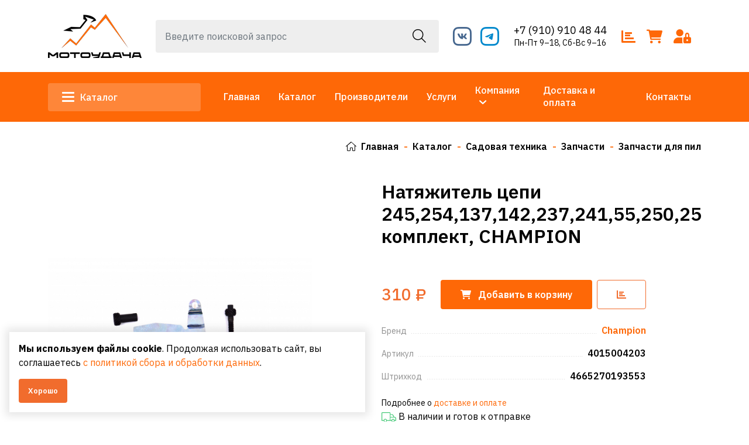

--- FILE ---
content_type: text/html; charset=UTF-8
request_url: https://udacha-moto.ru/catalog/product/natyazitel-cepi-2452541371422372415525025125635036
body_size: 12841
content:
<!DOCTYPE html>
<html lang="ru">
<head>
	<meta charset="utf-8">
<meta http-equiv="X-UA-Compatible" content="IE=edge">
<meta name="viewport" content="width=device-width, initial-scale=1">

<title>Купить Натяжитель цепи 245,254,137,142,237,241,55,250,251,256,350,362  комплект, CHAMPION в магазине МОТОУДАЧА. Магазин мототехники и садового инвентаря с доставкой по всей России</title>
<meta name="description" content="Купить Запчасти для пил Натяжитель цепи 245,254,137,142,237,241,55,250,251,256,350,362  комплект, CHAMPION. Магазин МОТОУДАЧА. Магазин мототехники и садового инвентаря с доставкой по всей России. Большой ассортимент, доставка на дом в Калуге или самовывоз из магазина">
<meta name="keywords" content="">

<meta property="og:url" content="https://udacha-moto.ru/catalog/product/natyazitel-cepi-2452541371422372415525025125635036" />
<meta property="og:title" content="Купить Натяжитель цепи 245,254,137,142,237,241,55,250,251,256,350,362  комплект, CHAMPION в магазине МОТОУДАЧА. Магазин мототехники и садового инвентаря с доставкой по всей России" />
<meta property="og:description" content="Купить Запчасти для пил Натяжитель цепи 245,254,137,142,237,241,55,250,251,256,350,362  комплект, CHAMPION. Магазин МОТОУДАЧА. Магазин мототехники и садового инвентаря с доставкой по всей России. Большой ассортимент, доставка на дом в Калуге или самовывоз из магазина" />
	<meta property="og:image" content="https://udacha-moto.ru/system/App/Models/Product/4012/cover/main/original/dsc09559-kopiya.jpg" />


	<link rel="canonical" href="https://udacha-moto.ru/catalog/product/natyazitel-cepi-2452541371422372415525025125635036" />

<meta name="theme-color" content="#0d4d0f">
<link rel="shortcut icon" href="/favicon.ico" type="image/x-icon">
<link rel="stylesheet" href="/assets/_frontend/build/app.css?id=1568be7b3ca8ccf965d33368f849ed95">
<script>
	var App = {
		csrf: 'IzhzpMfCpoAzJXH8aj8jFbrxECqIRtWrHM80uqUf',
		ymId: '88171875',
		mapKey: '2f40dd6c-551a-4452-876d-08c638f80692',
		suggestMapKey: '37c943d8-fc85-4254-9b63-b5853c59204d'
	};
</script>

	<script type="application/ld+json">
		{"@context":"http:\/\/schema.org","@type":"BreadcrumbList","itemListElement":[{"@type":"ListItem","position":1,"item":{"@id":"https:\/\/udacha-moto.ru\/catalog","name":"\u041a\u0430\u0442\u0430\u043b\u043e\u0433"}},{"@type":"ListItem","position":2,"item":{"@id":"https:\/\/udacha-moto.ru\/catalog\/sadovaya-texnika","name":"\u0421\u0430\u0434\u043e\u0432\u0430\u044f \u0442\u0435\u0445\u043d\u0438\u043a\u0430"}},{"@type":"ListItem","position":3,"item":{"@id":"https:\/\/udacha-moto.ru\/catalog\/sadovaya-texnika\/zapcasti","name":"\u0417\u0430\u043f\u0447\u0430\u0441\u0442\u0438"}},{"@type":"ListItem","position":4,"item":{"@id":"https:\/\/udacha-moto.ru\/catalog\/sadovaya-texnika\/zapcasti\/dlya-pil","name":"\u0417\u0430\u043f\u0447\u0430\u0441\u0442\u0438 \u0434\u043b\u044f \u043f\u0438\u043b"}}]}
	</script>

</head>
<body class="">
<div class="vg-wrapper" id="top">
	<header class="vg-header">
	<div class="vg-header-wrapper">
		<div class="vg-header-top">
	<div class="container">
		<div class="vg-header-top--container">
			<div class="logo-area">
				<a href="/">
					<img src="/assets/_frontend/images/logo/logo.png?v=5" alt="МОТОУДАЧА. Магазин мототехники и садового инвентаря с доставкой по всей России" class="img-fluid">
				</a>
			</div>
			<div class="vg-search">
				<form action="https://udacha-moto.ru/catalog/search" method="get"  autocomplete="off">
	<input type="text" name="search" class="form-control" placeholder="Введите поисковой запрос" value="">
	<button type="submit"><i class="fal fa-search"></i></button>
</form>				<div class="vg-search--wrapper" id="vg-search--wrapper">

</div>
				<div class="vg-search--close">
					<a href="#" data-dissmis="vg-search">
						<i class="fal fa-times"></i>
					</a>
				</div>
			</div>
			<div class="social-area">
									<ul class="list list-social mt-1">
													<li class="list-item">
								<a href="https://vk.com/udachamoto"  class="vk"  target="_blank">
									<i class="icon-vk"></i>
								</a>
							</li>
													<li class="list-item">
								<a href="https://telegram.me/udachamotoklg"  class="telegram"  target="_blank">
									<i class="icon-telegram"></i>
								</a>
							</li>
											</ul>
							</div>
			<div class="phones-area d-md-none d-xl-block">
									<a href="tel:+79109104844" class="phone">+7 (910) 910 48 44</a>
													<a href="https://udacha-moto.ru/contacts" class="worktime">Пн-Пт 9–18, Сб-Вс 9–16</a>
							</div>
			<div class="catalog-tools-area">
				<a href="/compare" data-compare data-counter="products" data-cnt="0" data-bs-placement="bottom" data-bs-toggle="tooltip" title="Сравнение товаров">
					<i class="fa-solid fa-bar-chart"></i>
				</a>
				<a href="https://udacha-moto.ru/cart" data-cart data-counter="products" data-cnt="0" data-bs-placement="bottom" data-bs-toggle="tooltip" title="Моя корзина">
					<i class="fa-solid fa-cart-shopping"></i>
				</a>

									<a href="https://udacha-moto.ru/login" data-bs-toggle="tooltip" title="Войти в аккаунт" data-bs-placement="bottom">
						<i class="fa fa-user-lock"></i>
					</a>
							</div>
		</div>
	</div>
</div>
		<div class="vg-header-bottom">
	<div class="container">
		<div class="row align-items-center">
			<div class="col-xl-3 col-lg-2 col-9">
									<div class="vg-dropdown">
						<a href="#" class="button-catalog" data-toggle="vg-dropdown" aria-expanded="false"><span></span> Каталог</a>

						<div class="vg-dropdown-content left">
							<ul class="list list-column">
					<li class="list-item m-0">
				<a href="https://udacha-moto.ru/catalog/avtomobili" class="vg-catalog-categories--header">
					<span class="image-area"><img src="/system/App/Models/ProductCategory/272/cover/main/thumb/avtomobili-motoudaca-magazin-580.webp" alt="Автомобили МОТОУДАЧА. Магазин мототехники и садового инвентаря с доставкой по всей России"></span>
					<span class="title-area">Автомобили</span>
				</a>
			</li>
					<li class="list-item m-0">
				<a href="https://udacha-moto.ru/catalog/vsyo-dlya-poliva" class="vg-catalog-categories--header">
					<span class="image-area"><img src="/system/App/Models/ProductCategory/281/cover/main/thumb/vsyo-dlya-poliva-motoudaca-maga-123.jpg" alt="Всё для полива МОТОУДАЧА. Магазин мототехники и садового инвентаря с доставкой по всей России"></span>
					<span class="title-area">Всё для полива</span>
				</a>
			</li>
					<li class="list-item m-0">
				<a href="https://udacha-moto.ru/catalog/dvigatelya" class="vg-catalog-categories--header">
					<span class="image-area"><img src="/system/App/Models/ProductCategory/277/cover/main/thumb/dvigateli-motoudaca-magazin-m-984.jpg" alt="Двигатели МОТОУДАЧА. Магазин мототехники и садового инвентаря с доставкой по всей России"></span>
					<span class="title-area">Двигатели</span>
				</a>
			</li>
					<li class="list-item m-0">
				<a href="https://udacha-moto.ru/catalog/velosipedy" class="vg-catalog-categories--header">
					<span class="image-area"><img src="/system/App/Models/ProductCategory/83/cover/main/thumb/zapcasti-dlya-velosipedov-motou-280.jpeg" alt="Запчасти для велосипедов МОТОУДАЧА. Магазин мототехники и садового инвентаря с доставкой по всей России"></span>
					<span class="title-area">Запчасти для велосипедов</span>
				</a>
			</li>
					<li class="list-item m-0">
				<a href="https://udacha-moto.ru/catalog/kompressora" class="vg-catalog-categories--header">
					<span class="image-area"><img src="/system/App/Models/ProductCategory/266/cover/main/thumb/kompressory-motoudaca-magazin-857.jpg" alt="Компрессоры МОТОУДАЧА. Магазин мототехники и садового инвентаря с доставкой по всей России"></span>
					<span class="title-area">Компрессоры</span>
				</a>
			</li>
					<li class="list-item m-0">
				<a href="https://udacha-moto.ru/catalog/maslo" class="vg-catalog-categories--header">
					<span class="image-area"><img src="/system/App/Models/ProductCategory/23/cover/main/thumb/masla-i-smazki-motoudaca-maga-432.webp" alt="Масла и смазки МОТОУДАЧА. Магазин мототехники и садового инвентаря с доставкой по всей России"></span>
					<span class="title-area">Масла и смазки</span>
				</a>
			</li>
					<li class="list-item m-0">
				<a href="https://udacha-moto.ru/catalog/mototexnika" class="vg-catalog-categories--header">
					<span class="image-area"><img src="/system/App/Models/ProductCategory/74/cover/main/thumb/mototexnika-motoudaca-magazin-420.jpg" alt="Мототехника МОТОУДАЧА. Магазин мототехники и садового инвентаря с доставкой по всей России"></span>
					<span class="title-area">Мототехника</span>
				</a>
			</li>
					<li class="list-item m-0">
				<a href="https://udacha-moto.ru/catalog/podsipniki" class="vg-catalog-categories--header">
					<span class="image-area"><img src="/system/App/Models/ProductCategory/362/cover/main/thumb/podsipniki-motoudaca-magazin-303.jpg" alt="Подшипники МОТОУДАЧА. Магазин мототехники и садового инвентаря с доставкой по всей России"></span>
					<span class="title-area">Подшипники</span>
				</a>
			</li>
					<li class="list-item m-0">
				<a href="https://udacha-moto.ru/catalog/sadovaya-texnika" class="vg-catalog-categories--header">
					<span class="image-area"><img src="/system/App/Models/ProductCategory/1/cover/main/thumb/sadovaya-texnika-637.png" alt="Садовая техника МОТОУДАЧА. Магазин мототехники и садового инвентаря с доставкой по всей России"></span>
					<span class="title-area">Садовая техника</span>
				</a>
			</li>
					<li class="list-item m-0">
				<a href="https://udacha-moto.ru/catalog/sadovyi-inventar-i-instrument" class="vg-catalog-categories--header">
					<span class="image-area"><img src="/system/App/Models/ProductCategory/265/cover/main/thumb/sadovyi-inventar-i-instrument-162.jpg" alt="Садовый инвентарь и инструмент МОТОУДАЧА. Магазин мототехники и садового инвентаря с доставкой по всей России"></span>
					<span class="title-area">Садовый инвентарь и инструмент</span>
				</a>
			</li>
					<li class="list-item m-0">
				<a href="https://udacha-moto.ru/catalog/stroitelstvo-i-remont" class="vg-catalog-categories--header">
					<span class="image-area"><img src="/system/App/Models/ProductCategory/59/cover/main/thumb/stroitelstvo-i-remont-motouda-154.jpg" alt="Строительство и ремонт МОТОУДАЧА. Магазин мототехники и садового инвентаря с доставкой по всей России"></span>
					<span class="title-area">Строительство и ремонт</span>
				</a>
			</li>
					<li class="list-item m-0">
				<a href="https://udacha-moto.ru/catalog/oruzie" class="vg-catalog-categories--header">
					<span class="image-area"><img src="/system/App/Models/ProductCategory/69/cover/main/thumb/sportinventar-motoudaca-maga-758.jpeg" alt="Спортинвентарь МОТОУДАЧА. Магазин мототехники и садового инвентаря с доставкой по всей России"></span>
					<span class="title-area">Спортинвентарь</span>
				</a>
			</li>
					<li class="list-item m-0">
				<a href="https://udacha-moto.ru/catalog/turizm-i-otdyx" class="vg-catalog-categories--header">
					<span class="image-area"><img src="/system/App/Models/ProductCategory/49/cover/main/thumb/turizm-i-otdyx-951.jpg" alt="Туризм и отдых МОТОУДАЧА. Магазин мототехники и садового инвентаря с доставкой по всей России"></span>
					<span class="title-area">Туризм и отдых</span>
				</a>
			</li>
					<li class="list-item m-0">
				<a href="https://udacha-moto.ru/catalog/xoztovary" class="vg-catalog-categories--header">
					<span class="image-area"><img src="/system/App/Models/ProductCategory/273/cover/main/thumb/xoztovary-motoudaca-magazin-m-366.webp" alt="Хозтовары МОТОУДАЧА. Магазин мототехники и садового инвентаря с доставкой по всей России"></span>
					<span class="title-area">Хозтовары</span>
				</a>
			</li>
					<li class="list-item m-0">
				<a href="https://udacha-moto.ru/catalog/elektrotexnika" class="vg-catalog-categories--header">
					<span class="image-area"><img src="/system/App/Models/ProductCategory/367/cover/main/thumb/elektrotexnika-motoudaca-maga-492.jpg" alt="ЭЛЕКТРОТЕХНИКА МОТОУДАЧА. Магазин мототехники и садового инвентаря с доставкой по всей России"></span>
					<span class="title-area">ЭЛЕКТРОТЕХНИКА</span>
				</a>
			</li>
				<li class="list-item m-0">
			<a href="https://udacha-moto.ru/catalog" class="vg-catalog-categories--header-more">
				<span>Посмотреть весь каталог</span>
			</a>
		</li>
	</ul>
						</div>
					</div>
							</div>
			<div class="col-xl-9 col-lg-10 col-3">
				<nav class="vg-nav">
					<ul class="vg-nav-main-container justify-content-end">
													<li class="">
								<a href="/">Главная</a>
															</li>
													<li class="">
								<a href="/catalog">Каталог</a>
															</li>
													<li class="">
								<a href="/catalog/vendors">Производители</a>
															</li>
													<li class="">
								<a href="/services">Услуги</a>
															</li>
													<li class="dropdown">
								<a href="/about">Компания</a>
																	<ul class="left">
																					<li><a href="/about" data-offset="100">О нас</a></li>
																					<li><a href="/news" data-offset="100">Новости</a></li>
																					<li><a href="/articles" data-offset="100">Статьи</a></li>
																					<li><a href="/photogallery" data-offset="100">Фотогалерея</a></li>
																			</ul>
															</li>
													<li class="">
								<a href="/delivery">Доставка и оплата</a>
															</li>
													<li class="">
								<a href="/contacts">Контакты</a>
															</li>
											</ul>
				</nav>
			</div>
		</div>
	</div>
</div>
	</div>
</header>

	<main>
					<section class="vg-breadcrumbs ">
		<div class="container">
						<ul class="list list-breadcrumbs ms-auto">
				<li>
					<a href="/"><i class="fal fa-home"></i>Главная</a>
				</li>
									<li>
													<a href="https://udacha-moto.ru/catalog">Каталог</a>
											</li>
									<li>
													<a href="https://udacha-moto.ru/catalog/sadovaya-texnika">Садовая техника</a>
											</li>
									<li>
													<a href="https://udacha-moto.ru/catalog/sadovaya-texnika/zapcasti">Запчасти</a>
											</li>
									<li>
													<a href="https://udacha-moto.ru/catalog/sadovaya-texnika/zapcasti/dlya-pil">Запчасти для пил</a>
											</li>
							</ul>
		</div>
	</section>
					<section class="section section-padding pt-0">
		<div class="container">
			<div id="vg-catalog-wrapper">
				<div class="row vg-catalog-show  "
	 data-product data-id="4012"
>
	<div class="col-12 d-lg-none">
		<div class="vg-catalog-show--info">
			<div class="title-area">
			<h2 class="title">Натяжитель цепи 245,254,137,142,237,241,55,250,251,256,350,362  комплект, CHAMPION</h2>
	
	<div class="d-flex align-items-center">
		<div class="labels-area">
	
	
	
	
				</div>
	</div>
</div>
		</div>
	</div>
	<div class="col-xl-5 col-lg-6">
		<div class="vg-sticky">
			<div class="vg-catalog-show--slider">
			<div class="image-area-single">
			<a href="/system/App/Models/Product/4012/cover/main/medium/dsc09559-kopiya.jpg"
			   data-toggle="prd-image"
			   data-original="/system/App/Models/Product/4012/cover/main/medium/dsc09559-kopiya.jpg"
			>
				<img src="/system/App/Models/Product/4012/cover/main/medium/dsc09559-kopiya.jpg" alt="Натяжитель цепи 245,254,137,142,237,241,55,250,251,256,350,362  комплект, CHAMPION МОТОУДАЧА. Магазин мототехники и садового инвентаря с доставкой по всей России">
			</a>
		</div>
	</div>
		</div>
	</div>
	<div class="col-xl-6 offset-xl-1 col-lg-6">
		<div class="vg-catalog-show--info">
	<div class="info">
		<div class="d-lg-block d-none">
			<div class="title-area">
			<h1 class="title">Натяжитель цепи 245,254,137,142,237,241,55,250,251,256,350,362  комплект, CHAMPION</h1>
	
	<div class="d-flex align-items-center">
		<div class="labels-area">
	
	
	
	
				</div>
	</div>
</div>
		</div>

		<div class="info-price mb-4">
							<div class="price ">
			<span>310 ₽</span>
	</div>			
							<div class="btn-cart">
					<a href="#" data-cart data-action="add" class="btn btn--secondary btn--full">
						<i class="fa fa-shopping-cart me-2"></i> <span class="d-none d-md-inline">Добавить в</span> <span class="d-md-none">В</span> корзину
					</a>
					<div class="btn-cart--qty">
	<div class="qty-area"
		 data-cart="qty"
		 data-step="1"
		 data-max-text="Максимальное кол-во: :cnt шт"
		 data-unremove=""
		 data-disabled="0"
	>
		<button type="button"
				data-qty="trash"
		></button>

				
		<input type="number"
			   name="total"
			   value="1"
			   step="1"
			   max="13"
			   class=""
			   readonly
		>

		<button type="button" data-qty="plus"></button>
	</div>

	</div>				</div>
				<div class="btn-compare ms-2">
					<a href="#" data-compare data-action="add" class="btn btn--outline-primary" data-bs-toggle="tooltip" title="Добавить к сравнению">
						<i class="fa fa-bar-chart"></i>
					</a>
				</div>
					</div>

		<ul class="list list-column list-meta mb-4">
							<li class="list-item">
					<div>
						<div class="title">
							<span>Бренд</span>
						</div>
						<div class="value">
							<strong><a
									href="https://udacha-moto.ru/catalog/vendors/champion"><span>Champion</span></a></strong>
						</div>
					</div>
				</li>
										<li class="list-item">
					<div>
						<div class="title">
							<span>Артикул</span>
						</div>
						<div class="value">
							<strong>4015004203</strong>
						</div>
					</div>
				</li>
										<li class="list-item">
					<div>
						<div class="title">
							<span>Штрихкод</span>
						</div>
						<div class="value">
							<strong>4665270193553</strong>
						</div>
					</div>
				</li>
								</ul>

					<div class="info-shipping">
				<small>Подробнее о <a href="https://udacha-moto.ru/delivery">доставке
						и оплате</a></small>
									<span>
						<svg xmlns="http://www.w3.org/2000/svg" width="25" height="17" viewBox="0 0 25 17"><path
								d="M1056.237-.764h-.574c-1.493-4.284-3.318-4.508-3.678-4.508h-2.669V-6.913a1.71,1.71,0,0,0-1.676-1.739h-11.963A1.71,1.71,0,0,0,1034-6.913V5.482a.6.6,0,0,0,.59.612h3.177a2.742,2.742,0,0,0,5.4,0h7.809a2.742,2.742,0,0,0,5.4,0h2.041a.6.6,0,0,0,.59-.612V2.1A2.819,2.819,0,0,0,1056.237-.764Zm-4.252-3.283c.792,0,1.792,1.746,2.406,3.283h-5.075V-4.047ZM1037.768,4.87h-2.587V-6.913a.506.506,0,0,1,.5-.515h11.963a.506.506,0,0,1,.5.515V4.87h-4.973a2.742,2.742,0,0,0-5.4,0Zm2.7,2.254a1.642,1.642,0,1,1,1.582-1.642A1.615,1.615,0,0,1,1040.466,7.124Zm13.2,0a1.614,1.614,0,0,1-1.582-1.642,1.584,1.584,0,1,1,1.582,1.642Zm4.149-2.254h-1.451a2.742,2.742,0,0,0-5.4,0h-1.656V.46h6.921a1.614,1.614,0,0,1,1.582,1.642Z"
								transform="translate(-1034 8.652)" fill="#46c978"></path></svg>
						В наличии и готов к отправке
					</span>
							</div>

						</div>
</div>

<div class="vg-page-default mt-4">
	
</div>
	</div>
	<div class="col-12">
		<div class="vg-widgets">
			<div class="vg-widgets-item mt-5">
		<div class="vg-widgets-item--title">
			<h4>Описание</h4>
		</div>
		<div class="vg-widgets-item--body">
			<h4 style="margin-left:0cm; margin-right:0cm"><span style="font-size:11pt"><span style="background-color:white"><span style="font-family:Cambria,"><span style="color:#4f81bd"><strong><em><span style="font-size:12.0pt"><span style="color:black">ДОСТАВКА</span></span><span style="font-size:12.0pt"><span style="color:black">:</span></span></em></strong></span></span></span></span></h4>

<ul>
	<li><span style="font-size:11pt"><span style="background-color:white"><span style="font-family:Cambria,"><span style="color:#243f60"><strong><span style="font-size:12.0pt"><span style="color:black">Самовывоз</span></span></strong></span></span></span></span></li>
</ul>

<p style="margin-left:0cm; margin-right:0cm"><span style="font-size:12pt"><span style="background-color:white"><span style="color:black">Самовывоз из магазина осуществляется бесплатно. Предоплата не требуется. Товар бронируется на срок не более 2х дней.</span></span></span></p>

<ul>
	<li><span style="font-size:11pt"><span style="background-color:white"><span style="font-family:Cambria,"><span style="color:#243f60"><strong><span style="font-size:12.0pt"><span style="color:black">Курьером</span></span></strong></span></span></span></span></li>
</ul>

<p style="margin-left:0cm; margin-right:0cm"><span style="font-size:12pt"><span style="background-color:white"><span style="color:black">Курьером в пределах города Калуга и Калужской области, &quot;до двери&quot;. Стоимость доставки обговаривается отдельно.</span></span></span></p>

<ul>
	<li><span style="font-size:12pt"><span style="background-color:white"><strong><span style="color:black">Доставка</span></strong></span></span></li>
</ul>

<p style="margin-left:0cm; margin-right:0cm"><span style="font-size:12pt"><span style="background-color:white"><span style="color:black">Мы доставляем товар во все города России любой транспортной компанией на Ваш выбор. </span></span></span></p>

<h5 style="margin-left:0cm; margin-right:0cm">&nbsp;</h5>

<h5 style="margin-left:0cm; margin-right:0cm"><span style="font-size:11pt"><span style="background-color:white"><span style="font-family:Cambria,"><span style="color:#243f60"><strong><span style="font-size:12.0pt"><span style="color:black">ОПЛАТА: </span></span></strong></span></span></span></span></h5>

<ul>
	<li><span style="font-size:11pt"><span style="background-color:white"><span style="font-family:Cambria,"><span style="color:#243f60"><strong><span style="font-size:12.0pt"><span style="color:black">В магазине или Курьеру: </span></span></strong><span style="font-size:12.0pt"><span style="color:black">наличными или банковской картой</span></span></span></span></span></span></li>
	<li><span style="font-size:11pt"><span style="background-color:white"><span style="font-family:Cambria,"><span style="color:#243f60"><strong><span style="font-size:12.0pt"><span style="color:black">На сайте: </span></span></strong><span style="font-size:12.0pt"><span style="color:black">онлайн с помощью банковской карты.&nbsp;Оплата происходит через ПАО СБЕРБАНК с использованием банковских карт следующих платёжных систем: МИР,&nbsp;VISA International, Mastercard Worldwide, JCB. </span></span></span></span></span></span></li>
	<li><span style="font-size:12pt"><span style="background-color:white"><strong><span style="background-color:white"><span style="color:#333333">Покупка:</span></span></strong><span style="background-color:white"><span style="color:#333333"> в кредит в магазине &laquo;Удача&raquo; - прекрасная возможность приобрести качественную технику и растянуть оплату на несколько месяцев на весьма выгодных для Вас условиях! </span></span></span></span></li>
</ul>

<p style="margin-left:0cm; margin-right:0cm; text-align:justify"><span style="font-size:12pt"><span style="background-color:white"><strong><span style="color:black">Наш коллектив состоит из опытных специалистов, готовых предоставить вам исчерпывающую информацию о нашей продукции</span></strong><span style="color:black">. <strong>Всегда рады Вас видеть в нашем магазине! Выбирайте только лучшее для себя и своих близких &ndash; делайте покупки с удовольствием!</strong></span></span></span></p>
		</div>
	</div>
		</div>
	</div>
</div>
			</div>
		</div>
	</section>

	
	<section class="section section-padding pt-0 vg-catalog-reviews" id="reviews">
		<div class="container">
			<div class="vg-widgets">
	<div class="vg-widgets-item--title">
		<h4>
			<span>Отзывы</span>
			<span>0 отзывов </span>
		</h4>

		<div>
			<a href="#modal-reviews-product" data-modal class="btn btn--primary btn--sm">Добавить отзыв</a>
		</div>
	</div>

	<div class="row row-gap">
		<div class="col-12">
							<div class="vg-catalog-reviews--empty d-flex justify-content-center align-items-center">
	<div class="text-center mb-4 mt-5">
		<img src="/assets/_frontend/images/other/empty.png" alt="МОТОУДАЧА. Магазин мототехники и садового инвентаря с доставкой по всей России" class="img-fluid">
	</div>
	<div class="ms-4">
		<h3 class="text-uppercase fw-900">Отзывов еще нет</h3>
	</div>
</div>					</div>
	</div>
</div>

		</div>
	</section>

	<section class="section pt-0 section-padding">
	<div class="container">
		<div class="vg-widgets">
			<div class="vg-widgets-item vg-widgets-item--carousel">
				<div id="vg-prd-last-similar" class="swiper pb-5"
					 data-nav="true"
					 data-items="4"
					 data-margin="10"
					 data-xs='{"slidesPerView": 1, "spaceBetween": 24}'
					 data-sm='{"slidesPerView": 2, "spaceBetween": 24}'
					 data-md='{"slidesPerView": 2, "spaceBetween": 24}'
					 data-lg='{"slidesPerView": 3, "spaceBetween": 24}'>
					<div class="vg-widgets-item--title">
						<h4><span>Похожие товары</span></h4>

						<div class="swiper-btn">
							<div class="swiper-button-prev"></div>
							<div class="swiper-button-next"></div>
						</div>
					</div>

					<div class="swiper-wrapper">
													<div class="swiper-slide">
								<div class="vg-catalog-prd grid   "
	  data-product-item 	 data-id="25"
>
			<div class="labels-area">
	
	
	
			<div class="label-under-order">Под заказ</div>
	
	</div>

		<div class="btn-compare">
			<a href="#" data-compare data-action="add" title="Сравнить" data-bs-toggle="tooltip">
				<i class="fa-solid fa-bar-chart"></i>
			</a>
		</div>
	
	<div class="image-area">
		<a href="https://udacha-moto.ru/catalog/product/sina-rollomatic-e-38-1640sm-16-60zv-11z">
			<img src="/system/App/Models/Product/25/cover/main/list/sina-rollomatic-e-38-16-40-892.jpg" class="img-fluid" alt="Шина Rollomatic E 3/8&quot; 16&quot; (40см) 1,6 60зв 11z МОТОУДАЧА. Магазин мототехники и садового инвентаря с доставкой по всей России">
		</a>
	</div>

	<div class="content-area">
		<h4 class="title"><a href="https://udacha-moto.ru/catalog/product/sina-rollomatic-e-38-1640sm-16-60zv-11z">Шина Rollomatic E 3/8&quot; 16&quot; (40см) 1,6 60зв 11z</a></h4>
		<div class="vendor">
							<a href="https://udacha-moto.ru/catalog/vendors/stihl">Stihl</a>
					</div>

		<div class="price-area-rating">
								</div>
	</div>

	<div class="btn-cart">
									<a href="https://udacha-moto.ru/catalog/product/sina-rollomatic-e-38-1640sm-16-60zv-11z" class="btn btn--secondary btn--full">
					<span>Под заказ</span>
				</a>
					
		<div class="btn-cart--qty">
	<div class="qty-area"
		 data-cart="qty"
		 data-step="1"
		 data-max-text="Максимальное кол-во: :cnt шт"
		 data-unremove=""
		 data-disabled="0"
	>
		<button type="button"
				data-qty="trash"
		></button>

				
		<input type="number"
			   name="total"
			   value="1"
			   step="1"
			   max="0"
			   class=""
			   readonly
		>

		<button type="button" data-qty="plus"></button>
	</div>

	</div>	</div>
</div>
							</div>
													<div class="swiper-slide">
								<div class="vg-catalog-prd grid   "
	  data-product-item 	 data-id="169"
>
			<div class="labels-area">
	
	
	
	
	</div>

		<div class="btn-compare">
			<a href="#" data-compare data-action="add" title="Сравнить" data-bs-toggle="tooltip">
				<i class="fa-solid fa-bar-chart"></i>
			</a>
		</div>
	
	<div class="image-area">
		<a href="https://udacha-moto.ru/catalog/product/amortizatory-p340s350s360s-komplekt-igp">
			<img src="/system/App/Models/Product/169/cover/main/list/132.webp" class="img-fluid" alt="Амортизаторы P340S/350S/360S комплект, IGP МОТОУДАЧА. Магазин мототехники и садового инвентаря с доставкой по всей России">
		</a>
	</div>

	<div class="content-area">
		<h4 class="title"><a href="https://udacha-moto.ru/catalog/product/amortizatory-p340s350s360s-komplekt-igp">Амортизаторы P340S/350S/360S комплект, IGP</a></h4>
		<div class="vendor">
							<a href="https://udacha-moto.ru/catalog/vendors/champion">Champion</a>
					</div>

		<div class="price-area-rating">
							<div class="price ">
			<span>190 ₽</span>
	</div>								</div>
	</div>

	<div class="btn-cart">
					<a href="#" data-cart data-action="add" class="btn btn--secondary btn--full">
				<i class="fa fa-shopping-cart me-2"></i> <span>Добавить</span> в корзину
			</a>
		
		<div class="btn-cart--qty">
	<div class="qty-area"
		 data-cart="qty"
		 data-step="1"
		 data-max-text="Максимальное кол-во: :cnt шт"
		 data-unremove=""
		 data-disabled="0"
	>
		<button type="button"
				data-qty="trash"
		></button>

				
		<input type="number"
			   name="total"
			   value="1"
			   step="1"
			   max="4"
			   class=""
			   readonly
		>

		<button type="button" data-qty="plus"></button>
	</div>

	</div>	</div>
</div>
							</div>
													<div class="swiper-slide">
								<div class="vg-catalog-prd grid   "
	  data-product-item 	 data-id="262"
>
			<div class="labels-area">
	
	
	
	
	</div>

		<div class="btn-compare">
			<a href="#" data-compare data-action="add" title="Сравнить" data-bs-toggle="tooltip">
				<i class="fa-solid fa-bar-chart"></i>
			</a>
		</div>
	
	<div class="image-area">
		<a href="https://udacha-moto.ru/catalog/product/amortizatory-r351370390420-komplekt-igp">
			<img src="/system/App/Models/Product/262/cover/main/list/54.webp" class="img-fluid" alt="Амортизаторы Р351,370,390,420 комплект, IGP МОТОУДАЧА. Магазин мототехники и садового инвентаря с доставкой по всей России">
		</a>
	</div>

	<div class="content-area">
		<h4 class="title"><a href="https://udacha-moto.ru/catalog/product/amortizatory-r351370390420-komplekt-igp">Амортизаторы Р351,370,390,420 комплект, IGP</a></h4>
		<div class="vendor">
							<a href="https://udacha-moto.ru/catalog/vendors/champion">Champion</a>
					</div>

		<div class="price-area-rating">
							<div class="price ">
			<span>150 ₽</span>
	</div>								</div>
	</div>

	<div class="btn-cart">
					<a href="#" data-cart data-action="add" class="btn btn--secondary btn--full">
				<i class="fa fa-shopping-cart me-2"></i> <span>Добавить</span> в корзину
			</a>
		
		<div class="btn-cart--qty">
	<div class="qty-area"
		 data-cart="qty"
		 data-step="1"
		 data-max-text="Максимальное кол-во: :cnt шт"
		 data-unremove=""
		 data-disabled="0"
	>
		<button type="button"
				data-qty="trash"
		></button>

				
		<input type="number"
			   name="total"
			   value="1"
			   step="1"
			   max="4"
			   class=""
			   readonly
		>

		<button type="button" data-qty="plus"></button>
	</div>

	</div>	</div>
</div>
							</div>
													<div class="swiper-slide">
								<div class="vg-catalog-prd grid   "
	  data-product-item 	 data-id="279"
>
			<div class="labels-area">
	
	
	
	
	</div>

		<div class="btn-compare">
			<a href="#" data-compare data-action="add" title="Сравнить" data-bs-toggle="tooltip">
				<i class="fa-solid fa-bar-chart"></i>
			</a>
		</div>
	
	<div class="image-area">
		<a href="https://udacha-moto.ru/catalog/product/zvyozdocka-venec-0325-sm-7-7-analog-11892-igp">
			<img src="/system/App/Models/Product/279/cover/main/list/dsc09603-kopiya.jpg" class="img-fluid" alt="Звёздочка (венец) 0.325&quot; SM 7-7 (аналог 11892), IGP МОТОУДАЧА. Магазин мототехники и садового инвентаря с доставкой по всей России">
		</a>
	</div>

	<div class="content-area">
		<h4 class="title"><a href="https://udacha-moto.ru/catalog/product/zvyozdocka-venec-0325-sm-7-7-analog-11892-igp">Звёздочка (венец) 0.325&quot; SM 7-7 (аналог 11892), IGP</a></h4>
		<div class="vendor">
							<a href="https://udacha-moto.ru/catalog/vendors/champion">Champion</a>
					</div>

		<div class="price-area-rating">
							<div class="price ">
			<span>190 ₽</span>
	</div>								</div>
	</div>

	<div class="btn-cart">
					<a href="#" data-cart data-action="add" class="btn btn--secondary btn--full">
				<i class="fa fa-shopping-cart me-2"></i> <span>Добавить</span> в корзину
			</a>
		
		<div class="btn-cart--qty">
	<div class="qty-area"
		 data-cart="qty"
		 data-step="1"
		 data-max-text="Максимальное кол-во: :cnt шт"
		 data-unremove=""
		 data-disabled="0"
	>
		<button type="button"
				data-qty="trash"
		></button>

				
		<input type="number"
			   name="total"
			   value="1"
			   step="1"
			   max="10"
			   class=""
			   readonly
		>

		<button type="button" data-qty="plus"></button>
	</div>

	</div>	</div>
</div>
							</div>
													<div class="swiper-slide">
								<div class="vg-catalog-prd grid   "
	  data-product-item 	 data-id="280"
>
			<div class="labels-area">
	
	
	
	
	</div>

		<div class="btn-compare">
			<a href="#" data-compare data-action="add" title="Сравнить" data-bs-toggle="tooltip">
				<i class="fa-solid fa-bar-chart"></i>
			</a>
		</div>
	
	<div class="image-area">
		<a href="https://udacha-moto.ru/catalog/product/zvyozdocka-venec-0325-sm-7-8-analog-11891-igp">
			<img src="/system/App/Models/Product/280/cover/main/list/dsc09605-kopiya.jpg" class="img-fluid" alt="Звёздочка (венец) 0.325&quot; SM 7-8 (аналог 11891), 362 IGP МОТОУДАЧА. Магазин мототехники и садового инвентаря с доставкой по всей России">
		</a>
	</div>

	<div class="content-area">
		<h4 class="title"><a href="https://udacha-moto.ru/catalog/product/zvyozdocka-venec-0325-sm-7-8-analog-11891-igp">Звёздочка (венец) 0.325&quot; SM 7-8 (аналог 11891), 362 IGP</a></h4>
		<div class="vendor">
							<a href="https://udacha-moto.ru/catalog/vendors/champion">Champion</a>
					</div>

		<div class="price-area-rating">
							<div class="price ">
			<span>290 ₽</span>
	</div>								</div>
	</div>

	<div class="btn-cart">
					<a href="#" data-cart data-action="add" class="btn btn--secondary btn--full">
				<i class="fa fa-shopping-cart me-2"></i> <span>Добавить</span> в корзину
			</a>
		
		<div class="btn-cart--qty">
	<div class="qty-area"
		 data-cart="qty"
		 data-step="1"
		 data-max-text="Максимальное кол-во: :cnt шт"
		 data-unremove=""
		 data-disabled="0"
	>
		<button type="button"
				data-qty="trash"
		></button>

				
		<input type="number"
			   name="total"
			   value="1"
			   step="1"
			   max="22"
			   class=""
			   readonly
		>

		<button type="button" data-qty="plus"></button>
	</div>

	</div>	</div>
</div>
							</div>
											</div>
				</div>
			</div>
		</div>
	</div>
</section>

		</main>

	<footer class="vg-footer">
	<div class="vg-footer-top">
	<div class="container">
		<div class="row justify-content-between align-items-center">
			<div class=" col-lg-auto col-md-auto col-sm-6 text-sm-start text-center">
				<a href="/" class="logo-area">
					<img src="/assets/_frontend/images/logo/logo.png?v=5" alt="МОТОУДАЧА. Магазин мототехники и садового инвентаря с доставкой по всей России">
				</a>

				<div class="mt-3">
					<p class="mb-0">ИП Гераськин А. Н.</p>
					<p class="mb-0">ИНН: 402916224250</p>
					<p class="mb-0">ОГРНИП: 319402700023583</p>
				</div>
			</div>
							<div class=" col-lg-auto col-md-auto col-sm-6 text-center mt-sm-0 mt-4">
											<a class="phone-area" href="tel:+79109104844">+7 (910) 910 48 44</a>
											<a class="phone-area" href="tel:+79109104894">+7 (910) 910 48 94</a>
									</div>
			
			<div class=" col-lg-auto col-md-auto col-sm-6 mt-md-0 mt-4 text-sm-start text-center">
									<a class="email-area" href="mailto:9109104894@mail.ru"> 9109104894@mail.ru</a>
				
									<a class="address-area" href="https://udacha-moto.ru/contacts">г. Калуга ул. Зерновая 10А</a>
							</div>

			<div class=" col-xxl-auto col-lg-12 col-md-6 col-sm-12 order-xxl-4 order-5 social-area text-center">
									<ul class="list list-social">
													<li class="list-item">
								<a href="https://vk.com/udachamoto"  class="vk"  target="_blank">
									<i class="icon-vk"></i>
								</a>
							</li>
													<li class="list-item">
								<a href="https://telegram.me/udachamotoklg"  class="telegram"  target="_blank">
									<i class="icon-telegram"></i>
								</a>
							</li>
											</ul>
							</div>
			<div class=" col-lg-auto col-md-6 col-sm-6 order-4 privacy-policy text-sm-end text-center">
				<a href="https://udacha-moto.ru/privacy-policy">Политика конфиденциальности</a>
				<a href="https://udacha-moto.ru/terms-of-use">Пользовательское соглашение</a>
			</div>
		</div>
	</div>
</div>
	<div class="vg-footer-copyright">
	<div class="container">
		<div class="row align-items-center">
			<div class="col-xl-7 text-xl-start text-center">
				Copyright &copy; 2020 - 2026. МОТОУДАЧА. Магазин мототехники и садового инвентаря с доставкой по всей России — интернет-магазин мото, бензо, электротехники.
			</div>
			<div class="col-xl-5 text-xl-end text-center">
				Разработка и продвижение - <a href="https://vegas-dev.com" target="_blank" rel="nofollow">Vegas Studio</a>
			</div>
		</div>
	</div>
</div></footer>
</div>

<div class="vg-nav-sidebar right">
	<div class="vg-nav-sidebar__close" data-dismiss="vg-nav-sidebar">×</div>
	<div class="vg-nav-sidebar__content">
		<div class="logo-area">
			<a href="/">
				<img src="/assets/_frontend/images/logo/logo.png" alt="МОТОУДАЧА. Магазин мототехники и садового инвентаря с доставкой по всей России" class="img-fluid">
			</a>
		</div>
		<ul class="vg-nav-main-container vg-nav-cloned">
							<li class="">
					<a href="/">Главная</a>

									</li>
							<li class="">
					<a href="/catalog">Каталог</a>

									</li>
							<li class="">
					<a href="/catalog/vendors">Производители</a>

									</li>
							<li class="">
					<a href="/services">Услуги</a>

									</li>
							<li class="dropdown">
					<a href="/about">Компания</a>

											<ul class="left">
															<li><a href="/about">О нас</a></li>
															<li><a href="/news">Новости</a></li>
															<li><a href="/articles">Статьи</a></li>
															<li><a href="/photogallery">Фотогалерея</a></li>
													</ul>
									</li>
							<li class="">
					<a href="/delivery">Доставка и оплата</a>

									</li>
							<li class="">
					<a href="/contacts">Контакты</a>

									</li>
					</ul>

		<ul class="list list-column list-icon list-icon--absolute list-icon--colored list-nav-contacts mt-4">
												<li class="list-item">
						<i class="fal fa-phone"></i> <a href="tel:+79109104844">+7 (910) 910 48 44</a>
					</li>
									<li class="list-item">
						<i class="fal fa-phone"></i> <a href="tel:+79109104894">+7 (910) 910 48 94</a>
					</li>
														<li class="list-item">
					<i class="fal fa-envelope-open-text"></i> <a href="mailto:9109104894@mail.ru">9109104894@mail.ru</a>
				</li>
										<li class="list-item">
					<i class="fal fa-location-dot"></i> <a href="/#contacts">г. Калуга ул. Зерновая 10А</a>
				</li>
					</ul>

		<ul class="list list-nav-social mt-4">
							<li class="list-item">
					<a href="https://vk.com/udachamoto" class="vk"><i class="icon-vk"></i></a>
				</li>
							<li class="list-item">
					<a href="https://telegram.me/udachamotoklg" class="telegram"><i class="icon-telegram"></i></a>
				</li>
					</ul>
	</div>
</div><div class="vg-sidebar right" id="filters-panel">
	<div class="vg-sidebar-content">
		<div class="vg-sidebar-header">
			<h4>Фильтр каталога</h4>
			<a href="#" data-dismiss="vg-sidebar" class="vg-sidebar-close">
				<i class="fal fa-times"></i>
			</a>
		</div>
		<div class="vg-sidebar-body">
			<div class="vg-catalog-sidebar--clone-filters"></div>
		</div>
	</div>
</div><div class="vg-sidebar right" id="catalog-panel">
	<div class="vg-sidebar-content">
		<div class="vg-sidebar-header">
			<h4>Категории каталога</h4>
			<a href="#" data-dismiss="vg-sidebar" class="vg-sidebar-close">
				<i class="fal fa-times"></i>
			</a>
		</div>
		<div class="vg-sidebar-body p-0">
			<div class="vg-catalog-sidebar--clone-categories"></div>
		</div>
	</div>
</div><div class="modal fade" id="modal-reviews">
	<div class="modal-dialog">
		<div class="modal-content">
			<div class="modal-body">
				<form action="https://udacha-moto.ru/reviews/store" method="post" class="vg-form vg-form-transparent" data-vgformsender>
					<input type="hidden" name="_token" value="IzhzpMfCpoAzJXH8aj8jFbrxECqIRtWrHM80uqUf">					<div id="my_name_ZRPylJy9AeN56v8V_wrap" style="display:none;">
        <input name="my_name_ZRPylJy9AeN56v8V" type="text" value="" id="my_name_ZRPylJy9AeN56v8V">
        <input name="valid_from" type="text" value="eyJpdiI6IlZucXVhQmVoSDZLeGNxTTQ1SGtINmc9PSIsInZhbHVlIjoiM25VZW9vTmRxdTR3Qk1hQUZMT3J4Zz09IiwibWFjIjoiY2IyNDNkZjA1ZTI2N2ZhMTFjNWYzZDNiYzljYmFmYWY5OTI2YzlmYmI3ODU3NTRiYzRlNGZlNzMwMzU5Njg4NSJ9">
    </div>

					<div class="row row-gap--half">
						<div class="col-md-6">
							<div class="form-group">
								<label for="user_name">Ваше имя*</label>
								<input type="text" name="user_name" id="user_name" class="form-control" placeholder="Имя" required>
							</div>
						</div>
						<div class="col-md-6">
							<div class="form-group">
								<label for="user_email">Ваш E-mail*</label>
								<input type="email" name="user_email" id="user_email" class="form-control" placeholder="E-mail" required>
							</div>
						</div>
						<div class="col-12">
							<div class="form-group">
								<label for="user_rating">Ваша оценка</label>

								<div class="vg-reviews-rating">
																			<input type="radio" name="rate" id="rating-5" value="5">
										<label for="rating-5"></label>
																			<input type="radio" name="rate" id="rating-4" value="4">
										<label for="rating-4"></label>
																			<input type="radio" name="rate" id="rating-3" value="3">
										<label for="rating-3"></label>
																			<input type="radio" name="rate" id="rating-2" value="2">
										<label for="rating-2"></label>
																			<input type="radio" name="rate" id="rating-1" value="1">
										<label for="rating-1"></label>
									
									<div class="emoji-wrapper">
										<div class="emoji">
											<svg class="rating-0" xmlns="http://www.w3.org/2000/svg" viewBox="0 0 512 512">
												<circle cx="256" cy="256" r="256" fill="#ffd93b"/>
												<path d="M512 256c0 141.44-114.64 256-256 256-80.48 0-152.32-37.12-199.28-95.28 43.92 35.52 99.84 56.72 160.72 56.72 141.36 0 256-114.56 256-256 0-60.88-21.2-116.8-56.72-160.72C474.8 103.68 512 175.52 512 256z" fill="#f4c534"/>
												<ellipse transform="scale(-1) rotate(31.21 715.433 -595.455)" cx="166.318" cy="199.829" rx="56.146" ry="56.13" fill="#fff"/>
												<ellipse transform="rotate(-148.804 180.87 175.82)" cx="180.871" cy="175.822" rx="28.048" ry="28.08" fill="#3e4347"/>
												<ellipse transform="rotate(-113.778 194.434 165.995)" cx="194.433" cy="165.993" rx="8.016" ry="5.296" fill="#5a5f63"/>
												<ellipse transform="scale(-1) rotate(31.21 715.397 -1237.664)" cx="345.695" cy="199.819" rx="56.146" ry="56.13" fill="#fff"/>
												<ellipse transform="rotate(-148.804 360.25 175.837)" cx="360.252" cy="175.84" rx="28.048" ry="28.08" fill="#3e4347"/>
												<ellipse transform="scale(-1) rotate(66.227 254.508 -573.138)" cx="373.794" cy="165.987" rx="8.016" ry="5.296" fill="#5a5f63"/>
												<path d="M370.56 344.4c0 7.696-6.224 13.92-13.92 13.92H155.36c-7.616 0-13.92-6.224-13.92-13.92s6.304-13.92 13.92-13.92h201.296c7.696.016 13.904 6.224 13.904 13.92z" fill="#3e4347"/>
											</svg>
											<svg class="rating-1" xmlns="http://www.w3.org/2000/svg" viewBox="0 0 512 512">
												<circle cx="256" cy="256" r="256" fill="#ffd93b"/>
												<path d="M512 256A256 256 0 0 1 56.7 416.7a256 256 0 0 0 360-360c58.1 47 95.3 118.8 95.3 199.3z" fill="#f4c534"/>
												<path d="M328.4 428a92.8 92.8 0 0 0-145-.1 6.8 6.8 0 0 1-12-5.8 86.6 86.6 0 0 1 84.5-69 86.6 86.6 0 0 1 84.7 69.8c1.3 6.9-7.7 10.6-12.2 5.1z" fill="#3e4347"/>
												<path d="M269.2 222.3c5.3 62.8 52 113.9 104.8 113.9 52.3 0 90.8-51.1 85.6-113.9-2-25-10.8-47.9-23.7-66.7-4.1-6.1-12.2-8-18.5-4.2a111.8 111.8 0 0 1-60.1 16.2c-22.8 0-42.1-5.6-57.8-14.8-6.8-4-15.4-1.5-18.9 5.4-9 18.2-13.2 40.3-11.4 64.1z" fill="#f4c534"/>
												<path d="M357 189.5c25.8 0 47-7.1 63.7-18.7 10 14.6 17 32.1 18.7 51.6 4 49.6-26.1 89.7-67.5 89.7-41.6 0-78.4-40.1-82.5-89.7A95 95 0 0 1 298 174c16 9.7 35.6 15.5 59 15.5z" fill="#fff"/>
												<path d="M396.2 246.1a38.5 38.5 0 0 1-38.7 38.6 38.5 38.5 0 0 1-38.6-38.6 38.6 38.6 0 1 1 77.3 0z" fill="#3e4347"/>
												<path d="M380.4 241.1c-3.2 3.2-9.9 1.7-14.9-3.2-4.8-4.8-6.2-11.5-3-14.7 3.3-3.4 10-2 14.9 2.9 4.9 5 6.4 11.7 3 15z" fill="#fff"/>
												<path d="M242.8 222.3c-5.3 62.8-52 113.9-104.8 113.9-52.3 0-90.8-51.1-85.6-113.9 2-25 10.8-47.9 23.7-66.7 4.1-6.1 12.2-8 18.5-4.2 16.2 10.1 36.2 16.2 60.1 16.2 22.8 0 42.1-5.6 57.8-14.8 6.8-4 15.4-1.5 18.9 5.4 9 18.2 13.2 40.3 11.4 64.1z" fill="#f4c534"/>
												<path d="M155 189.5c-25.8 0-47-7.1-63.7-18.7-10 14.6-17 32.1-18.7 51.6-4 49.6 26.1 89.7 67.5 89.7 41.6 0 78.4-40.1 82.5-89.7A95 95 0 0 0 214 174c-16 9.7-35.6 15.5-59 15.5z" fill="#fff"/>
												<path d="M115.8 246.1a38.5 38.5 0 0 0 38.7 38.6 38.5 38.5 0 0 0 38.6-38.6 38.6 38.6 0 1 0-77.3 0z" fill="#3e4347"/>
												<path d="M131.6 241.1c3.2 3.2 9.9 1.7 14.9-3.2 4.8-4.8 6.2-11.5 3-14.7-3.3-3.4-10-2-14.9 2.9-4.9 5-6.4 11.7-3 15z" fill="#fff"/>
											</svg>
											<svg class="rating-2" xmlns="http://www.w3.org/2000/svg" viewBox="0 0 512 512">
												<circle cx="256" cy="256" r="256" fill="#ffd93b"/>
												<path d="M512 256A256 256 0 0 1 56.7 416.7a256 256 0 0 0 360-360c58.1 47 95.3 118.8 95.3 199.3z" fill="#f4c534"/>
												<path d="M336.6 403.2c-6.5 8-16 10-25.5 5.2a117.6 117.6 0 0 0-110.2 0c-9.4 4.9-19 3.3-25.6-4.6-6.5-7.7-4.7-21.1 8.4-28 45.1-24 99.5-24 144.6 0 13 7 14.8 19.7 8.3 27.4z" fill="#3e4347"/>
												<path d="M276.6 244.3a79.3 79.3 0 1 1 158.8 0 79.5 79.5 0 1 1-158.8 0z" fill="#fff"/>
												<circle cx="340" cy="260.4" r="36.2" fill="#3e4347"/>
												<g fill="#fff">
													<ellipse transform="rotate(-135 326.4 246.6)" cx="326.4" cy="246.6" rx="6.5" ry="10"/>
													<path d="M231.9 244.3a79.3 79.3 0 1 0-158.8 0 79.5 79.5 0 1 0 158.8 0z"/>
												</g>
												<circle cx="168.5" cy="260.4" r="36.2" fill="#3e4347"/>
												<ellipse transform="rotate(-135 182.1 246.7)" cx="182.1" cy="246.7" rx="10" ry="6.5" fill="#fff"/>
											</svg>
											<svg class="rating-3" xmlns="http://www.w3.org/2000/svg" viewBox="0 0 512 512">
												<circle cx="256" cy="256" r="256" fill="#ffd93b"/>
												<path d="M407.7 352.8a163.9 163.9 0 0 1-303.5 0c-2.3-5.5 1.5-12 7.5-13.2a780.8 780.8 0 0 1 288.4 0c6 1.2 9.9 7.7 7.6 13.2z" fill="#3e4347"/>
												<path d="M512 256A256 256 0 0 1 56.7 416.7a256 256 0 0 0 360-360c58.1 47 95.3 118.8 95.3 199.3z" fill="#f4c534"/>
												<g fill="#fff">
													<path d="M115.3 339c18.2 29.6 75.1 32.8 143.1 32.8 67.1 0 124.2-3.2 143.2-31.6l-1.5-.6a780.6 780.6 0 0 0-284.8-.6z"/>
													<ellipse cx="356.4" cy="205.3" rx="81.1" ry="81"/>
												</g>
												<ellipse cx="356.4" cy="205.3" rx="44.2" ry="44.2" fill="#3e4347"/>
												<g fill="#fff">
													<ellipse transform="scale(-1) rotate(45 454 -906)" cx="375.3" cy="188.1" rx="12" ry="8.1"/>
													<ellipse cx="155.6" cy="205.3" rx="81.1" ry="81"/>
												</g>
												<ellipse cx="155.6" cy="205.3" rx="44.2" ry="44.2" fill="#3e4347"/>
												<ellipse transform="scale(-1) rotate(45 454 -421.3)" cx="174.5" cy="188" rx="12" ry="8.1" fill="#fff"/>
											</svg>
											<svg class="rating-4" xmlns="http://www.w3.org/2000/svg" viewBox="0 0 512 512">
												<circle cx="256" cy="256" r="256" fill="#ffd93b"/>
												<path d="M512 256A256 256 0 0 1 56.7 416.7a256 256 0 0 0 360-360c58.1 47 95.3 118.8 95.3 199.3z" fill="#f4c534"/>
												<path d="M232.3 201.3c0 49.2-74.3 94.2-74.3 94.2s-74.4-45-74.4-94.2a38 38 0 0 1 74.4-11.1 38 38 0 0 1 74.3 11.1z" fill="#e24b4b"/>
												<path d="M96.1 173.3a37.7 37.7 0 0 0-12.4 28c0 49.2 74.3 94.2 74.3 94.2C80.2 229.8 95.6 175.2 96 173.3z" fill="#d03f3f"/>
												<path d="M215.2 200c-3.6 3-9.8 1-13.8-4.1-4.2-5.2-4.6-11.5-1.2-14.1 3.6-2.8 9.7-.7 13.9 4.4 4 5.2 4.6 11.4 1.1 13.8z" fill="#fff"/>
												<path d="M428.4 201.3c0 49.2-74.4 94.2-74.4 94.2s-74.3-45-74.3-94.2a38 38 0 0 1 74.4-11.1 38 38 0 0 1 74.3 11.1z" fill="#e24b4b"/>
												<path d="M292.2 173.3a37.7 37.7 0 0 0-12.4 28c0 49.2 74.3 94.2 74.3 94.2-77.8-65.7-62.4-120.3-61.9-122.2z" fill="#d03f3f"/>
												<path d="M411.3 200c-3.6 3-9.8 1-13.8-4.1-4.2-5.2-4.6-11.5-1.2-14.1 3.6-2.8 9.7-.7 13.9 4.4 4 5.2 4.6 11.4 1.1 13.8z" fill="#fff"/>
												<path d="M381.7 374.1c-30.2 35.9-75.3 64.4-125.7 64.4s-95.4-28.5-125.8-64.2a17.6 17.6 0 0 1 16.5-28.7 627.7 627.7 0 0 0 218.7-.1c16.2-2.7 27 16.1 16.3 28.6z" fill="#3e4347"/>
												<path d="M256 438.5c25.7 0 50-7.5 71.7-19.5-9-33.7-40.7-43.3-62.6-31.7-29.7 15.8-62.8-4.7-75.6 34.3 20.3 10.4 42.8 17 66.5 17z" fill="#e24b4b"/>
											</svg>
											<svg class="rating-5" xmlns="http://www.w3.org/2000/svg" viewBox="0 0 512 512">
												<g fill="#ffd93b">
													<circle cx="256" cy="256" r="256"/>
													<path d="M512 256A256 256 0 0 1 56.8 416.7a256 256 0 0 0 360-360c58 47 95.2 118.8 95.2 199.3z"/>
												</g>
												<path d="M512 99.4v165.1c0 11-8.9 19.9-19.7 19.9h-187c-13 0-23.5-10.5-23.5-23.5v-21.3c0-12.9-8.9-24.8-21.6-26.7-16.2-2.5-30 10-30 25.5V261c0 13-10.5 23.5-23.5 23.5h-187A19.7 19.7 0 0 1 0 264.7V99.4c0-10.9 8.8-19.7 19.7-19.7h472.6c10.8 0 19.7 8.7 19.7 19.7z" fill="#e9eff4"/>
												<path d="M204.6 138v88.2a23 23 0 0 1-23 23H58.2a23 23 0 0 1-23-23v-88.3a23 23 0 0 1 23-23h123.4a23 23 0 0 1 23 23z" fill="#45cbea"/>
												<path d="M476.9 138v88.2a23 23 0 0 1-23 23H330.3a23 23 0 0 1-23-23v-88.3a23 23 0 0 1 23-23h123.4a23 23 0 0 1 23 23z" fill="#e84d88"/>
												<g fill="#38c0dc">
													<path d="M95.2 114.9l-60 60v15.2l75.2-75.2zM123.3 114.9L35.1 203v23.2c0 1.8.3 3.7.7 5.4l116.8-116.7h-29.3z"/>
												</g>
												<g fill="#d23f77">
													<path d="M373.3 114.9l-66 66V196l81.3-81.2zM401.5 114.9l-94.1 94v17.3c0 3.5.8 6.8 2.2 9.8l121.1-121.1h-29.2z"/>
												</g>
												<path d="M329.5 395.2c0 44.7-33 81-73.4 81-40.7 0-73.5-36.3-73.5-81s32.8-81 73.5-81c40.5 0 73.4 36.3 73.4 81z" fill="#3e4347"/>
												<path d="M256 476.2a70 70 0 0 0 53.3-25.5 34.6 34.6 0 0 0-58-25 34.4 34.4 0 0 0-47.8 26 69.9 69.9 0 0 0 52.6 24.5z" fill="#e24b4b"/>
												<path d="M290.3 434.8c-1 3.4-5.8 5.2-11 3.9s-8.4-5.1-7.4-8.7c.8-3.3 5.7-5 10.7-3.8 5.1 1.4 8.5 5.3 7.7 8.6z" fill="#fff" opacity=".2"/>
											</svg>
										</div>
									</div>
								</div>
							</div>
						</div>

						<div class="col-12">
							<div class="form-group">
								<label for="user_text">Ваш отзыв *</label>
								<textarea id="user_text" name="user_text" class="form-control mh-150" placeholder="Дайте развертнутый отзыв" required></textarea>
							</div>
						</div>

						<div class="col-12">
							<div
	id="captcha-container"
	class="smart-captcha mb-3"
	data-sitekey="ysc1_orIQYB5uycOlMSOjQqSHhMr4HGhQXd5D4JOCl46A06b9da79"
></div>
						</div>

						<div class="col-12">
							<div class="form-group text-center">
								<span class="d-block mb-2"><button type="submit" class="btn btn--primary"><span>Отправить</span></button></span>
								<span class="d-block">
									<small class="fz-12">
										Нажимая на кнопку отправить вы даете согласие на
										<a href="https://udacha-moto.ru/terms-of-use" class="d-block" target="_blank">
											обработку своих персональных данных
										</a>
									</small>
								</span>
							</div>
						</div>
					</div>
				</form>
			</div>
		</div>
	</div>
</div>

<script src="/assets/_frontend/build/app.js?id=b601d5824f95f6ea806d871a0c58fcd5"></script>

	<div class="modal fade vg-modal" id="modal-reviews-product">
	<div class="modal-dialog">
		<div class="modal-content">
			<div class="modal-close-block"></div>
			<div class="modal-body p-0">
				<div class="vg-catalog-reviews--form">
	<form action="https://udacha-moto.ru/comments/store" method="post" class="vg-form vg-form-icon vg-form-colored" data-vgformsender>
		<input type="hidden" name="_token" value="IzhzpMfCpoAzJXH8aj8jFbrxECqIRtWrHM80uqUf">		<div id="my_name_bGk8L0HS294h5Usr_wrap" style="display:none;">
        <input name="my_name_bGk8L0HS294h5Usr" type="text" value="" id="my_name_bGk8L0HS294h5Usr">
        <input name="valid_from" type="text" value="eyJpdiI6Ink4M1JqWnc3WDliMzg0RDJuR0VOa0E9PSIsInZhbHVlIjoiKzlRL0xjTTk1dlpMRDQvODNQSVpoQT09IiwibWFjIjoiZTRjYTNiNWE1YTlhMzU1NWQ0MWY2MmI5MGRiODc4N2M0N2M5MDEwYzU2ZWNmNWIwNDdhYjgwOTdlOTBjZDUyNCJ9">
    </div>

		<input name="object_type" type="hidden" value="App\Models\Product">
		<input name="object_id" type="hidden" value="4012">

		<h4 class="vg-form-title">Оставить отзыв</h4>

		<div class="d-flex mb-3 flex-wrap">
			<p class="mb-0 d-flex align-items-center">Оцените товар</p>
			<span class="vg-catalog-stars--dynamic ms-4">
							<input type="radio" name="rate" id="rate5" value="5">
				<label for="rate5"></label>
							<input type="radio" name="rate" id="rate4" value="4">
				<label for="rate4"></label>
							<input type="radio" name="rate" id="rate3" value="3">
				<label for="rate3"></label>
							<input type="radio" name="rate" id="rate2" value="2">
				<label for="rate2"></label>
							<input type="radio" name="rate" id="rate1" value="1">
				<label for="rate1"></label>
						</span>
		</div>

		<div class="form-group mb-3">
			<label for="review-name"><i class="fal fa-user"></i></label>
							<input type="text" name="user_name" value="" id="review-name" class="form-control" placeholder="Введите Ваше имя *" required>
					</div>

		<div class="form-group mb-3">
			<label for="review-plus"><i class="fal fa-thumbs-up"></i></label>
			<textarea name="text_plus" id="review-plus" class="form-control" placeholder="Укажите достоинства этого товара *" required></textarea>
		</div>

		<div class="form-group mb-3">
			<label for="review-minus"><i class="fal fa-thumbs-down"></i></label>
			<textarea name="text_minus" id="review-minus" class="form-control" placeholder="Укажите недостатки этого товара *" required></textarea>
		</div>

		<div class="form-group mb-3">
			<label for="review-comments"><i class="fal fa-comments"></i></label>
			<textarea name="text" id="review-comments" class="form-control" placeholder="Ваш комментарий"></textarea>
		</div>

		<div class="mb-3">
			<div
	id="captcha-container"
	class="smart-captcha "
	data-sitekey="ysc1_orIQYB5uycOlMSOjQqSHhMr4HGhQXd5D4JOCl46A06b9da79"
></div>
		</div>

		<div class="mt-4">
			<button type="submit" class="btn btn--primary btn--md"><span>Отправить отзыв</span></button>
		</div>

		<div class="mt-4">
			<div class="privacy-policy ">
	Нажимая на кнопку, вы соглашаетесь с <a target="_blank" href="https://udacha-moto.ru/privacy-policy">политикой конфиденциальности</a>
	и <a target="_blank" href="https://udacha-moto.ru/terms-of-use">пользовательским соглашением</a>
</div>
		</div>
	</form>
</div>
			</div>
		</div>
	</div>
</div><div id="vg-lawCookie" class="vg-lawCookie">
	<div class="vg-lawCookie--content">
		<p><b>Мы используем файлы cookie</b>. Продолжая использовать сайт, вы соглашаетесь <a href="https://udacha-moto.ru/privacy-policy">с политикой сбора и обработки данных</a>.</p>
		<p><a href="#" data-lc-confirm class="btn btn--primary btn--sm">Хорошо</a></p>
	</div>
</div>

	<!-- Yandex.Metrika counter -->
	<script type="text/javascript" >
		(function(m,e,t,r,i,k,a){m[i]=m[i]||function(){(m[i].a=m[i].a||[]).push(arguments)};
			m[i].l=1*new Date();k=e.createElement(t),a=e.getElementsByTagName(t)[0],k.async=1,k.src=r,a.parentNode.insertBefore(k,a)})
		(window, document, "script", "https://mc.yandex.ru/metrika/tag.js", "ym");

		ym(88171875, "init", {
			clickmap:true,
			trackLinks:true,
			accurateTrackBounce:true,
			webvisor:true,
			trackHash:true
		});
	</script>
	<!-- /Yandex.Metrika counter -->




<div class="vg-scroll-top"><a href="#top" data-scrollTo><i class="fal fa-chevron-up"></i></a></div>
</body>
</html>
